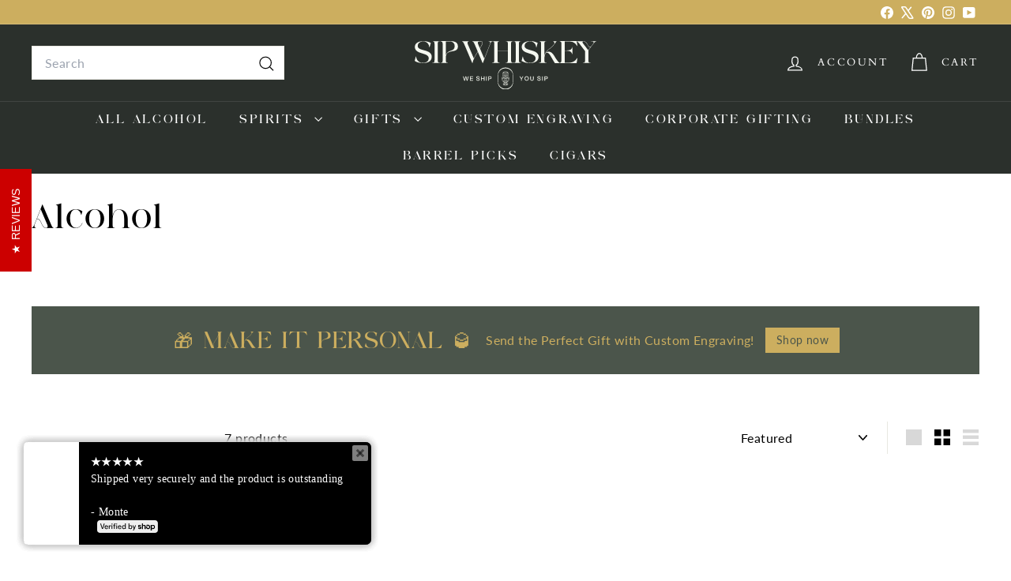

--- FILE ---
content_type: text/javascript
request_url: https://sipwhiskey.com/cdn/shop/t/49/assets/video-media.js?v=117747228584985477391740873335
body_size: -45
content:
import BaseMedia from"@archetype-themes/custom-elements/base-media";import{loadScript}from"@archetype-themes/utils/resource-loader";const onYouTubePromise=new Promise(resolve=>{window.onYouTubeIframeAPIReady=()=>resolve()});export class VideoMedia extends BaseMedia{connectedCallback(){super.connectedCallback(),this.autoplay||this.addEventListener("click",this.play.bind(this),{once:!0})}getPlayerTarget(){return this.setAttribute("loaded",""),this.host?this.setupThirdPartyVideoElement():this.setupNativeVideoElement()}playerHandler(target,prop){this.host==="youtube"?prop==="play"?target.playVideo():target.pauseVideo():target[prop]()}async setupThirdPartyVideoElement(){let player;const template=this.querySelector("template");return template&&template.replaceWith(template.content.firstElementChild.cloneNode(!0)),this.host==="youtube"?player=await this.setupYouTubePlayer():player=await this.setupVimeoPlayer(),player}setupNativeVideoElement(){const video=this.querySelector("video");return video.addEventListener("play",()=>{this.setAttribute("playing","")}),video.addEventListener("pause",()=>{video.paused&&!video.seeking&&this.removeAttribute("playing")}),this.autoplay&&video.addEventListener("click",()=>{video.paused?video.play():video.pause()}),video}setupYouTubePlayer(){return new Promise(async resolve=>{window.YT?.Player||await loadScript("https://www.youtube.com/iframe_api"),await onYouTubePromise;const player=new YT.Player(this.querySelector("iframe"),{events:{onReady:()=>{resolve(player)},onStateChange:event=>{event.data===YT.PlayerState.PLAYING?this.setAttribute("playing",""):(event.data===YT.PlayerState.PAUSED||event.data===YT.PlayerState.ENDED)&&this.removeAttribute("playing")}}})})}setupVimeoPlayer(){return new Promise(async resolve=>{window.Vimeo?.Player||await loadScript("https://player.vimeo.com/api/player.js");const player=new Vimeo.Player(this.querySelector("iframe"));player.on("play",()=>this.setAttribute("playing","")),player.on("pause",()=>this.removeAttribute("playing")),player.on("ended",()=>this.removeAttribute("playing")),resolve(player)})}get host(){return this.getAttribute("host")}}customElements.define("video-media",VideoMedia);
//# sourceMappingURL=/cdn/shop/t/49/assets/video-media.js.map?v=117747228584985477391740873335
